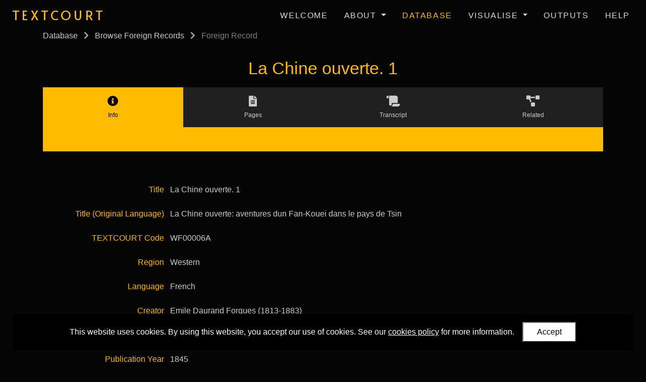

--- FILE ---
content_type: text/html; charset=utf-8
request_url: https://textcourt.ames.ox.ac.uk/database/foreignrecords/WF00006A/
body_size: 11064
content:
<!doctype html>



<html lang="en">

    <head>

        <title>TEXTCOURT: Linking the Textual Worlds of Chinese Court Theater, ca. 1600-1800</title>

        <!--Meta-->
        <meta http-equiv="X-UA-Compatible" content="IE=edge">
        <meta charset="UTF-8">
        <meta name="viewport" content="width=device-width, initial-scale=1">
        <meta name="description" content="TEXTCOURT: Linking the Textual Worlds of Chinese Court Theater, ca. 1600-1800 is a five-year research project (led by Professor Tian Yuan Tan 陳靝沅) whose aim is to develop a digital archive of court drama texts to connect and link them with their local and global contexts. The project will enable textual studies of Chinese court drama and produce research publications and an anthology of English translations. It will contribute to the understanding of the role of Chinese court drama in world court cultures. ">
        <meta name="keywords" content="textcourt, china, theatre, manuscripts, research, humanities, art, oxford, university, university of oxford, Asian and Middle Eastern Studies">
        <meta name="author" content="University of Oxford">
        <meta name="google-site-verification" content="S_XnwPSAf4EKWROBFYlJM2Vz5NdA9ea8UE_TKdL13hY" />

        <!-- CSS -->
        <!-- Bootstrap -->
        <link rel="stylesheet" href="https://cdn.jsdelivr.net/npm/bootstrap@4.5.3/dist/css/bootstrap.min.css" integrity="sha384-TX8t27EcRE3e/ihU7zmQxVncDAy5uIKz4rEkgIXeMed4M0jlfIDPvg6uqKI2xXr2" crossorigin="anonymous">
        <!-- Fonts -->
        <link rel="preconnect" href="https://fonts.googleapis.com">
        <link rel="preconnect" href="https://fonts.gstatic.com" crossorigin>
        <link href="https://fonts.googleapis.com/css2?family=Alata&display=swap" rel="stylesheet"> 
        <!-- Font Awesome -->
        <link rel="stylesheet"
            href="https://cdnjs.cloudflare.com/ajax/libs/font-awesome/5.15.4/css/all.min.css" 
            integrity="sha512-1ycn6IcaQQ40/MKBW2W4Rhis/DbILU74C1vSrLJxCq57o941Ym01SwNsOMqvEBFlcgUa6xLiPY/NS5R+E6ztJQ=="
            crossorigin="anonymous"
            referrerpolicy="no-referrer" />
        <!-- Custom -->
        <link rel="stylesheet" type="text/css" href="/static/css/custom.a42d8c8a2f44.css">
        <link rel="stylesheet" type="text/css" href="/static/css/custom_small.10754b840679.css">
        <link rel="stylesheet" type="text/css" href="/static/css/custom_large.d59ec30d1116.css">

        <!--Set the favicon-->
        <link rel="icon" type="image/png" href="/static/images/favicon.29056d068342.png">

    </head>

    <body>

        <!-- jQuery (has to load at start of page, as some templates that extend from this base template include jQuery in them) -->
        <script src="https://ajax.googleapis.com/ajax/libs/jquery/3.6.0/jquery.min.js"></script>

        <!-- Navigation bar -->
        <nav class="navbar fixed-top navbar-expand-lg">
            <!-- Logo -->
            <a class="navbar-brand" href="/"><h1>TEXTCOURT</h1></a>
            <!-- Nav toggle button (for small screens) -->
            <button class="navbar-toggler" type="button" title="navbartoggle" data-toggle="collapse" data-target="#navbarNavDropdown" aria-controls="navbarNavDropdown" aria-expanded="false">
                <i class="fas fa-bars"></i>
            </button>
            <!-- Nav list -->
            <div class="collapse navbar-collapse" id="navbarNavDropdown">
                <ul class="navbar-nav ml-auto">
                    <!-- Welcome -->
                    <li class="nav-item">
                        <a class="nav-link" href="/">Welcome</a>
                    </li>
                    <!-- About -->
                    <li class="nav-item dropdown">
                        <a class="nav-link dropdown-toggle" href="#" id="navbarDropdownMenuLinkAbout" data-toggle="dropdown" aria-haspopup="true" aria-expanded="false">
                            About
                        </a>
                        <div class="dropdown-menu" aria-labelledby="navbarDropdownMenuLinkAbout">
                            <a class="dropdown-item" href="/about/project-team/">Project Team</a>
                            <a class="dropdown-item" href="/about/objectives/">Objectives</a>
                            <a class="dropdown-item" href="/about/advisory-board/">Advisory Board</a>
                            <a class="dropdown-item" href="/about/partners/">Partners</a>
                            <a class="dropdown-item" href="/about/events/">Events</a>
                        </div>
                    </li>
                    <!-- Database -->
                    <li class="nav-item">
                        <a class="nav-link active" href="/database/">Database</a>
                    </li>
                    <!-- Visualise -->
                    <li class="nav-item dropdown">
                        <a class="nav-link dropdown-toggle" href="#" id="navbarDropdownMenuLinkAbout" data-toggle="dropdown" aria-haspopup="true" aria-expanded="false">
                            Visualise
                        </a>
                        <div class="dropdown-menu" aria-labelledby="navbarDropdownMenuLinkAbout">
                            <a class="dropdown-item" href="/visualise/images/">Images</a>
                            <a class="dropdown-item" href="/visualise/videos/">Videos</a>
                            <a class="dropdown-item" href="/visualise/maps/">Maps</a>
                            <a class="dropdown-item" href="/visualise/wordclouds/">Word Clouds</a>
                            <a class="dropdown-item" href="/visualise/charts/">Charts</a>
                        </div>
                    </li>
                    <!-- Research Outputs -->
                    <li class="nav-item">
                        <a class="nav-link" href="/about/research-outputs/">Outputs</a>
                    </li>
                    <!-- Help -->
                    <li class="nav-item">
                        <a class="nav-link" href="/help/">Help</a>
                    </li>
                    
                </ul>
            </div>
        </nav>

        <!-- Main -->
        <main id="main">
            <div id="main-content">
                

<section id="detail-head" class="container compact">
    <!-- Breadcrumbs -->
    

<!-- Breadcrumbs -->
<div id="breadcrumbs">

    <!-- Database Home -->
    
        <a href="/database/">Database</a>
    
    
    <!-- List -->
    

    <!-- Detail -->
    
        <!-- List -->
        <i class="fas fa-chevron-right"></i>
        <a href="/database/foreignrecords/">Browse Foreign Records</a>
        <!-- Detail -->
        <i class="fas fa-chevron-right"></i>
        Foreign Record
    
</div>

<script>
$(document).ready(function() {
    // Browse different model (redirect to different list page)
    $('#breadcrumbs-lists select').on('change', function(){
        window.location = "/database/" + $(this).val() + "/";
    });
    // Set browse select list to match current page on page load
    $('#breadcrumbs-lists select').val(window.location.pathname.split('/')[2])
});
</script>
    <h2>La Chine ouverte. 1</h2>
</section>

<section id="detail-tabbed-primary" class="container compact">
    <div id="detail-tabbed-primary-tabs">
        <!-- Tabs -->
        <ul>
            
    <li data-name="info">
        <i class="fas fa-info-circle"></i>
        <span>Info</span>
    </li><!--
    --><li data-name="pages">
        <i class="fas fa-file-alt"></i>
        <span>Pages</span>
    </li><!--
    --><li data-name="transcript">
        <i class="fas fa-scroll"></i>
        <span>Transcript</span>
    </li><!--
    --><li data-name="related">
        <i class="fas fa-project-diagram"></i>
        <span>Related</span>
    </li>

        </ul>
        <!-- Tab options -->
        <div id="detail-tabbed-primary-tabs-options">
            
    <!-- Info -->
    <div class="detail-tabbed-primary-tabs-options-group" data-name="info">
    </div>
    
        <!-- Pages -->
        <div class="detail-tabbed-primary-tabs-options-group" data-name="pages">
            <!-- Top -->
            <!-- Top -->
<div class="detail-tabbed-primary-tabs-options-option">
    <button class="detail-tabbed-primary-tabs-options-option-top">
        <i class="fas fa-arrow-up"></i> Top
    </button>
</div>
        </div>
    
    <!-- Transcript -->
    <div class="detail-tabbed-primary-tabs-options-group" data-name="transcript">
        <!-- Filter -->
        <!-- Filter -->
<div class="detail-tabbed-primary-tabs-options-option">
    <input type="text" title="filter" class="detail-tabbed-primary-tabs-options-option-filter" placeholder="Search in text below">
    <span class="detail-tabbed-primary-tabs-options-option-filter-clear filter-clear">
        <i class="fas fa-times"></i>
    </span>
</div>
        <!-- Top -->
        <!-- Top -->
<div class="detail-tabbed-primary-tabs-options-option">
    <button class="detail-tabbed-primary-tabs-options-option-top">
        <i class="fas fa-arrow-up"></i> Top
    </button>
</div>
    </div>
    <!-- Related -->
    <div class="detail-tabbed-primary-tabs-options-group" data-name="related">
        <!-- Filter -->
        <!-- Filter -->
<div class="detail-tabbed-primary-tabs-options-option">
    <input type="text" title="filter" class="detail-tabbed-primary-tabs-options-option-filter" placeholder="Search in text below">
    <span class="detail-tabbed-primary-tabs-options-option-filter-clear filter-clear">
        <i class="fas fa-times"></i>
    </span>
</div>
        <!-- Top -->
        <!-- Top -->
<div class="detail-tabbed-primary-tabs-options-option">
    <button class="detail-tabbed-primary-tabs-options-option-top">
        <i class="fas fa-arrow-up"></i> Top
    </button>
</div>
        <!-- Expand/collapse all -->
        <!-- Expand/collapse all -->
<div class="detail-tabbed-primary-tabs-options-option">
    <!-- Expand all -->
    <button id="detail-tabbed-primary-tabs-options-option-expandall">
        <i class="fas fa-plus"></i> Expand all
    </button>
    <!-- Collapse all -->
    <button id="detail-tabbed-primary-tabs-options-option-collapseall">
        <i class="fas fa-minus"></i> Collapse all
    </button>
</div>
    </div>

        </div>
    </div>
</section>



    <section id="detail-tabbed-info" class="container compact tabbed">
        <!-- List of info items -->
        
            

    <div class="detail-info-item left">
        <label>Title</label>
        <span>La Chine ouverte. 1</span>
    </div>

        
            

    <div class="detail-info-item left">
        <label>Title (Original Language)</label>
        <span>La Chine ouverte: aventures dun Fan-Kouei dans le pays de Tsin</span>
    </div>

        
            

        
            

    <div class="detail-info-item left">
        <label>TEXTCOURT Code</label>
        <span>WF00006A</span>
    </div>

        
            

    <div class="detail-info-item left">
        <label>Region</label>
        <span>Western</span>
    </div>

        
            

    <div class="detail-info-item left">
        <label>Language</label>
        <span>French</span>
    </div>

        
            

    <div class="detail-info-item left">
        <label>Creator</label>
        <span>Emile Daurand Forgues (1813-1883)</span>
    </div>

        
            

        
            

    <div class="detail-info-item left">
        <label>Page Number</label>
        <span>32</span>
    </div>

        
            

    <div class="detail-info-item left">
        <label>Publication Year</label>
        <span>1845</span>
    </div>

        
            

    <div class="detail-info-item left">
        <label>Publication Details</label>
        <span>Paris: H. Fournier</span>
    </div>

        
            

    <div class="detail-info-item left">
        <label>Library Link</label>
        <span><a href="https://hdl.handle.net/2027/hvd.hntx8n?urlappend=%3Bseq=52%3Bownerid=27021597767408807-56" target="_blank">https://hdl.handle.net/2027/hvd.hntx8n?urlappend=%3Bseq=52%3Bownerid=27021597767408807-56</a></span>
    </div>

        
            

        
            

        
            

        
            

    <div class="detail-info-item left">
        <label>Suggested Citation</label>
        <span>Forgues, "La Chine ouverte: aventures dun Fan-Kouei dans le pays de Tsin", p.32. See TEXTCOURT digital edition "La Chine ouverte. 1" (Code: WF00006A): https://textcourt.ames.ox.ac.uk/database/foreignrecords/WF00006A/, accessed 2026-01-23</span>
    </div>

        
    </section>

    <section id="detail-tabbed-pages" class="container compact tabbed">
        
            <div class="detail-tabbed-foreignrecordexcerptimage" id="detail-tabbed-foreignrecordexcerptimage-1">
                <!-- Title -->
                <div class="detail-tabbed-foreignrecordexcerptimage-title">
                    Page 1
                </div>
                <!-- Image (links to high res version) -->
                <a href="/media/researchdata-foreignrecordexcerptimages/WF00006A/WF00006A%20Excerpt_1.jpeg" target="_blank">
                    <img src="/media/researchdata-foreignrecordexcerptimages/WF00006A/WF00006A%20Excerpt_1.webp" class="detail-tabbed-foreignrecordexcerptimage-image" alt="">
                </a>
            </div>
        
    </section>

    <section id="detail-tabbed-transcript" class="container compact tabbed">
        <div class="detail-tabbed-transcript-page">
            <!-- Add closing </a> as some will have open <a> tags that cross page and cause issues -->
            <p>Quatre tables carrées en bois de Surate étaient dressées à droite et à<br>gauche d’un assez vaste parallélogramme dans lequel donnait accès une<br>porte ovale, flanquée de deux énormes vases de porcelaine antique<br>remplis de fleurs brillantes et surmontés de deux grands éventails en<br>plumes de paon. La cinquième table, celle de Saoqua, se trouvait au fond<br>de la pièce, du côté de l’entrée, directement en face d’un petit théâtre<br>qui occupait l’autre extrémité. Là, des sauteurs, des danseurs de corde,<br>des musiciens, ne cessèrent de se démener tant que dura le repas, sans<br>que personne parût prendre garde à eux.</p>

<p>Bien que les tables fussent assez grandes pour donner place à quatre ou<br>même à six personnes, on ne fit asseoir à chacune que deux convives,<br>laissant libre le côté par lequel on avait vue sur le petit théâtre ; et<br>quand nous fumes installés, on nous offrit immédiatement, dans de<br>grandes tasses, du lait d’amandes. Ceci n’est qu’un hors-d’œuvre de pure<br>cérémonie.</p>
        </div>
    </section>

    <section id="detail-tabbed-related" class="container compact tabbed">

        <!-- FK: Foreign Record Creator -->
        
        


    <div class="detail-related">
        <div class="detail-related-title">
            <span class="detail-related-title-text">Foreign Record Creator</span>
            <span class="detail-related-title-count">
                
                    (1)
                
            </span>
            <span class="detail-related-title-symbol"><i class="fas fa-plus"></i></span>
        </div>
        <div class="detail-related-list">
            <!-- Suggested searches -->
            

            <!-- Data -->
            <div class="detail-related-list-data">
                <!-- Multiple item relationship (e.g. M2M or reverse FK) (defined with the dataset variable) -->
                
                    
<a class="detail-related-list-item" href="/database/foreignrecordcreators/94">
    1) Emile Daurand Forgues (1813-1883)
</a>
                
            </div>
        </div>
    </div>


        <!-- FK: Foreign Record Language -->
        
        


    <div class="detail-related">
        <div class="detail-related-title">
            <span class="detail-related-title-text">Foreign Record Language</span>
            <span class="detail-related-title-count">
                
                    (1)
                
            </span>
            <span class="detail-related-title-symbol"><i class="fas fa-plus"></i></span>
        </div>
        <div class="detail-related-list">
            <!-- Suggested searches -->
            

            <!-- Data -->
            <div class="detail-related-list-data">
                <!-- Multiple item relationship (e.g. M2M or reverse FK) (defined with the dataset variable) -->
                
                    
<a class="detail-related-list-item" href="/database/foreignrecordlanguages/6">
    1) French
</a>
                
            </div>
        </div>
    </div>


        <!-- FK: Foreign Record Publication Place -->
        
        


    <div class="detail-related">
        <div class="detail-related-title">
            <span class="detail-related-title-text">Foreign Record Publication Place</span>
            <span class="detail-related-title-count">
                
                    (1)
                
            </span>
            <span class="detail-related-title-symbol"><i class="fas fa-plus"></i></span>
        </div>
        <div class="detail-related-list">
            <!-- Suggested searches -->
            

            <!-- Data -->
            <div class="detail-related-list-data">
                <!-- Multiple item relationship (e.g. M2M or reverse FK) (defined with the dataset variable) -->
                
                    
<a class="detail-related-list-item" href="/database/foreignrecordpublicationplaces/11">
    1) Paris, France
</a>
                
            </div>
        </div>
    </div>


        <!-- M2M: Scripts -->
        
        



        <!-- M2M: Plays -->
        
        



        <!-- M2M: Entities -->
        
        



        <!-- M2M: Analytical Groups -->
        
        



    </section>



<script>
$(document).ready(function() {

    /* JS split into 4 sections: 
    - pre-generic detail (a block, see pages that extend this for content)
    - generic detail (includes js from snippets/detail-js.js)
    - post-generic detail (a block, see pages that extend this for content)
    - generic tabbed detail (included directly below, for all tabbed pages)
    */

    
    

    
    // JS for multiple detail pages

// Hide unwanted special characters
$(".detail-tabbed-pages-page-text, \
   .detail-tabbed-transcript-page, \
   #detail-tabbed-xml-content").each(function() {
    // Line separator 
    $(this).html($(this).html().replace(/\u2028/g, ' '));
});

// Functions for simplifying interacting with URL parameters
function getUrlParameter(parameter) {
    return new URLSearchParams(window.location.search).get(parameter);
}
function setUrlParameter(parameter, value) {
    let urlParams = new URLSearchParams(window.location.search);
    urlParams.set(parameter, value);
    history.replaceState(null, null, "?" + urlParams.toString());
}

function highlightText(textToHighlight, jqueryItemToSearch){
    // Clean input text (trim and remove < and >)
    textToHighlight = textToHighlight.trim().replace('<', '').replace('>', '');

    var content = jqueryItemToSearch.html();
    
    // Remove all highlighting
    content = content.replace(/(<mark class="highlight">|<\/mark>)/gim, '');

    // If filter text isn't blank, add highlighting
    if(textToHighlight != ''){
        var regex = new RegExp(textToHighlight + '(?![^<>]*>)', 'gi');
        var newContent = content.replace(regex, '<mark class="highlight">$&</mark>');
    }
    else newContent = content;

    // Set the new text
    jqueryItemToSearch.html(newContent);
}

// Filter list
function filter_list(filter, itemClass){
    var filterText = filter.val().trim();
    // Show/hide items
    $(itemClass).each(function(){
        // Show if found
        if($(this).text().toUpperCase().indexOf(filterText.toUpperCase()) != -1) $(this).removeClass('hidden');
        // Hide if not found
        else $(this).addClass('hidden');

        // Show a 'no data found' message, if appropriate
        var list = $(this).parent();
        var visibleItemsCount = list.find(itemClass + ':not(.hidden)').length;
        list.find('.filter-nodatafound').remove();  // Remove each time, then add below if needed
        if (visibleItemsCount == 0) list.append('<div class="filter-nodatafound">No matching data found. Please alter your search criteria.</div>');

        // Highlight the filtered text
        highlightText(filterText, $(this));
    });

    // Show/hide filter
    if (filterText === '') filter.parent().find('.filter-clear').hide();
    else filter.parent().find('.filter-clear').show();
}
// Filter list: Script - Pages
$(".detail-tabbed-primary-tabs-options-group[data-name='pages'] .detail-tabbed-primary-tabs-options-option-filter").on('keyup', function(){
    filter_list($(this), ".detail-tabbed-pages-page");
});
// Filter list: Script - Divisions
$(".detail-tabbed-primary-tabs-options-group[data-name='divisions'] .detail-tabbed-primary-tabs-options-option-filter").on('keyup', function(){
    filter_list($(this), ".detail-tabbed-divisions-item");
});
// Filter list: Script - Transcript
$(".detail-tabbed-primary-tabs-options-group[data-name='transcript'] .detail-tabbed-primary-tabs-options-option-filter").on('keyup', function(){
    filter_list($(this), ".detail-tabbed-transcript-page");
});
// Filter list: Script - XML
$(".detail-tabbed-primary-tabs-options-group[data-name='xml'] .detail-tabbed-primary-tabs-options-option-filter").on('keyup', function(){
    filter_list($(this), ".detail-tabbed-xml-content-section");
});
// Filter list: Related data
$("#detail-related-options-filter input, \
  .detail-tabbed-primary-tabs-options-group[data-name='related'] .detail-tabbed-primary-tabs-options-option-filter").on('keyup', function(){
    // Filter
    filter_list($(this), ".detail-related-list-item", ".detail-related");
    // Loop through each accordion
    $('.detail-related').each(function(){
        // Update related item counter
        var countItems = $(this).find('.detail-related-list-item:not(.hidden)').length;
        $(this).find('.detail-related-title-count').text('(' + countItems + ')');
        // Expand section if data to show, else collapse
        var listTitle = $(this).find('.detail-related-title');
        if(countItems > 0) relatedDataExpand(listTitle);
        else relatedDataCollapse(listTitle);
    });
    
});

// Clear filters
$('.filter-clear').on('click', function(){
    $(this).parent().find('input').val('').trigger('keyup');
}).trigger('click'); // always clear on page refresh

// Set initial filters from URL on page load, if provided
// Related Data filter
var related_filter_value = getUrlParameter('relatedfilter');
if (related_filter_value) $('#detail-related-options-filter input').val(related_filter_value).trigger('keyup');

// Related data - suggested search
// Click
$('.detail-related-list-suggestedsearch span').on('click', function(){
    var s = $(this).text();
    $('#detail-related-options-filter input').val(s).trigger('keyup');
});
// Remove ones that don't exist in this data list
$('.detail-related-list-suggestedsearch span').each(function(){
    // Count occurrences of this suggested search in the data list
    var s = $(this).text();
    var listLength = $(this).parent().parent().find('.detail-related-list-item').length;
    var listText = $(this).parent().parent().find('.detail-related-list-data').text();
    var re = new RegExp(s, "g");
    var count = (listText.match(re) || []).length;

    // Tidy the suggested search (i.e. remove irrelevant buttons, hide whole thing if no buttons left)
    var thisParent = $(this).parent();  // Must get parent now, as item may be removed from dom in next statement
    // Remove this suggested search if doesn't exist or matches all items
    if (count < 1 || count == listLength) $(this).remove();
    // If ther are no visible suggested searches left (i.e. all buttons are hidden) then hide the whole thing
    var suggestedSearchButtonCount = thisParent.parent().find('.detail-related-list-suggestedsearch span').length;
    if (suggestedSearchButtonCount < 1) thisParent.hide();
});


/* 
Expanding and collapsing related data accordions
*/
// Expand
function relatedDataExpand(detailRelatedTitleInstance){
    // If it's hidden, expand it (make it visible)
    if($(detailRelatedTitleInstance).next().is(":hidden")){
        // Show body
        $(detailRelatedTitleInstance).next().show();
        // Change icon to 'collapse'/'minus'
        $(detailRelatedTitleInstance).find('.detail-related-title-symbol').html('<i class="fas fa-minus"></i>');
    } else return false;
}
// Collapse
function relatedDataCollapse(detailRelatedTitleInstance){
    // If it's visible, collapse it (make it hidden)
    if($(detailRelatedTitleInstance).next().is(":visible")){
        // Hide body
        $(detailRelatedTitleInstance).next().hide();
        // Change icon to 'expand'/'plus'
        $(detailRelatedTitleInstance).find('.detail-related-title-symbol').html('<i class="fas fa-plus"></i>');
    } else return false;
}
// Toggle
$('.detail-related-title').on('click', function() {
    if(relatedDataExpand(this) === false) relatedDataCollapse(this);
});
// Expand all
$('#detail-related-options-buttons-expandall, #detail-tabbed-primary-tabs-options-option-expandall').on('click', function() {
    $('.detail-related-title').each(function(){
        relatedDataExpand(this);
    });
});
// Collapse all
$('#detail-related-options-buttons-collapseall, #detail-tabbed-primary-tabs-options-option-collapseall').on('click', function() {
    $('.detail-related-title').each(function(){
        relatedDataCollapse(this);
    });
});

    
    

    
    // Set tab width
    const tabCount = $('#detail-tabbed-primary-tabs ul li').length;
    $('#detail-tabbed-primary-tabs ul li').css('width', (100/tabCount) + '%');
    // Tabbed sections
    $('#detail-tabbed-primary-tabs ul li').on('click', function(){
        // Show/hide the appropriate sections
        var section_active = $(this).attr('data-name');
        $('section.tabbed:not(#detail-tabbed-' + section_active + ')').hide();
        $('#detail-tabbed-' + section_active).show();
        // Alter active state of tab button
        $('#detail-tabbed-primary-tabs ul li').removeClass('active');
        $(this).addClass('active');
        // Set URL parameter
        setUrlParameter('tab', section_active);
        // Set tab options
        $('.detail-tabbed-primary-tabs-options-group').hide();  // hide all tab options
        $('.detail-tabbed-primary-tabs-options-group[data-name="' + section_active + '"]').show();  // show selected tab
        // Set options
        setGoTo(1);
        // Scroll to top
        window.scrollTo(0, 0);
    });
    // Set initial tab on page load (get from url params)
    var tab_value = getUrlParameter('tab');
    var valid_tab_values = []
    $("li[data-name]").each(function(){ valid_tab_values.push($(this).attr('data-name')); })
    var tab = (!valid_tab_values.includes(tab_value) ? valid_tab_values[0] : tab_value);
    $('#detail-tabbed-primary-tabs ul li[data-name="' + tab + '"]').trigger('click');
    // Set initial tab filter on page load, if provided
    var tab_filter_value = getUrlParameter('tabfilter');
    if (tab_filter_value && tab_value){
        $('.detail-tabbed-primary-tabs-options-group[data-name="' + tab + '"] .detail-tabbed-primary-tabs-options-option-filter').val(tab_filter_value).trigger('keyup');
        setGoTo(1);
    }

    // Make tabs stick to top when scrolling for easier navigation
    var tabs = $('#detail-tabbed-primary-tabs');
    var tabsTop = tabs.offset().top - 60;
    function stickyTabs() {
        var currentScroll = $(window).scrollTop(); // get current position
        if (currentScroll >= tabsTop) {
            tabs.addClass('fixed').addClass('container');
            $('section.tabbed').css('padding-top', '10em')
        }
        else {
            $('section.tabbed').css('padding-top', '3em')
            tabs.removeClass('fixed').removeClass('container');
        }
    }

    function getActiveTabName() {
        return $('#detail-tabbed-primary-tabs ul li.active').attr('data-name');
    }

    function getActiveTabListItemsForGoTo() {
        switch (getActiveTabName()) {
            case "pages": return $('.detail-tabbed-pages-page:visible'); break;
            case "transcript": return $('.detail-tabbed-transcript-page:visible'); break;
            case "xml": return $('#detail-tabbed-xml-content p:visible'); break;
        }
        return [];  // If no active tab found
    }

    // On scroll
    $(window).scroll(function() {
        // Apply sticky tabs
        stickyTabs();
        // Loop through list items of the active tab, setting 'go to' values
        if (getActiveTabListItemsForGoTo().length > 0) {
            getActiveTabListItemsForGoTo().each(function(){
                var thisDistanceFromTop = $(this).offset().top;
                var windowDistanceFromTop = $(window).scrollTop();
                var thisCurrentPosition = thisDistanceFromTop - windowDistanceFromTop;
                // If top of this page is within top portion of viewport, set it as Go To value
                var orderInList = getActiveTabListItemsForGoTo().index(this) + 1;
                if (thisCurrentPosition > 0 && thisCurrentPosition < 270) setGoTo(orderInList);
            });
        }
    });

    // Top button
    $('.detail-tabbed-primary-tabs-options-option-top').on('click', function(){
        window.scrollTo(0, 0);
        setGoTo(1);
    });

    // GoTo
    function setGoTo(itemNumber) {
        // Get tab name from active tab
        var tabName = $('#detail-tabbed-primary-tabs').find('.active').attr('data-name');
        var listClassLength = getActiveTabListItemsForGoTo().length;
        // Set the GoTo values (the input, the current item number, and total number)
        $('.detail-tabbed-primary-tabs-options-group[data-name="' + tabName + '"]')
            .find('.detail-tabbed-primary-tabs-options-goto')
            .val(itemNumber)
            .attr('max', listClassLength);
        $('.goto-valueoutput').html((listClassLength > 0 ? itemNumber : 0 ));
        $('.goto-max').html(listClassLength);
        $('.countfiltered-count').text(listClassLength);
    }
    var tabsTopOffset = $('#detail-tabbed-primary-tabs').height() + 60;  // How many pixels to offset from top to allow for tabs bar
    $('.detail-tabbed-primary-tabs-options-goto').on('change', function() {
        // Define values, based on the current tab being filtered
        var offTop = getActiveTabListItemsForGoTo().eq($(this).val() - 1).offset().top - tabsTopOffset;
        $([document.documentElement, document.body]).scrollTop(offTop);
    });
    $('.detail-tabbed-primary-tabs-options-goto').on('input', function() {
        setGoTo($(this).val());
    });

    // Filter for GoTo specific functionality (note that the main filter code is in detail-js.js)
    $(".detail-tabbed-primary-tabs-options-option-filter").on('keyup', function(){
        setGoTo(1);

        if (getActiveTabListItemsForGoTo() !== null) {
            // Go to first visible item in filtered list
            if(getActiveTabListItemsForGoTo().length > 0) {
                var offTop = getActiveTabListItemsForGoTo().eq(0).offset().top - tabsTopOffset;
                $([document.documentElement, document.body]).scrollTop(offTop);
            }
            // Set countfiltered index value
            $('.countfiltered-index:visible').each(function(i, obj) {
                $(this).text(i + 1);
            });
            // Show/hide countfiltered
            if ($(this).val() === '') {
                if (getActiveTabName() == 'pages') $('.detail-tabbed-pages-page-text-countfiltered').hide();
            }
            else {
                if (getActiveTabName() == 'pages') $('.detail-tabbed-pages-page-text-countfiltered').show();
            }
        }
    });

    // Magnifying glass
    $('body').on('mousemove', '.detail-tabbed-pages-page-image-container', function(e){
        var this_main_img_id = $(this).find('.main-img').attr('id'),
        this_zoomed_img_id = $(this).find('.zoomed-img').attr('id'),
            original = document.getElementById(this_main_img_id),
            magnified = document.getElementById(this_zoomed_img_id),
            style = magnified.style,
            x = e.pageX - this.offsetLeft,
            y = e.pageY - this.offsetTop,
            imgWidth = original.width,
            imgHeight = original.height,
            xperc = (x / imgWidth) * 100,
            yperc = (y / imgHeight) * 100;
        // Add some margin for right edge
        if (x > 0.01 * imgWidth) xperc += 0.15 * xperc;
        // Add some margin for bottom edge
        if (y >= 0.01 * imgHeight) yperc += 0.15 * yperc;
        // Set the background of the magnified image horizontal
        style.backgroundPositionX = xperc - 9 + '%';
        // Set the background of the magnified image vertical
        style.backgroundPositionY = yperc - 9 + '%';
        // Move the magnifying glass with the mouse movement.
        var width_height_half = 125; // whatever value here (e.g. 125) must be double in CSS width & height (e.g. 250px)
        style.left = x - width_height_half + 'px';
        style.top = y - width_height_half + 'px';
    });

    // Related data - suggested search
    $('.detail-related-list-suggestedsearch span').on('click', function(){
        var s = $(this).text();
        $('.detail-tabbed-primary-tabs-options-group[data-name="related"] .detail-tabbed-primary-tabs-options-option-filter').val(s).trigger('keyup');
    });

});
</script>


            </div>
        </main>

        <!-- Footer -->
        <footer class="container-fluid">
            <!-- Content -->
            <div id="footer-content" class="container">

                <div id="footer-content-logos">
                    <a href="https://www.ox.ac.uk/"><img src="/static/images/logos/oxford.ceb49bd18f1b.png" alt="University of Oxford logo"></a>
                    <a href="https://www.ames.ox.ac.uk/"><img src="/static/images/logos/ames.4e70dea52640.png" alt="Faculty of Asian and Middle Eastern Studies logo"></a>
                    <a href="https://cordis.europa.eu/project/id/819953"><img src="/static/images/logos/erc.ff1cc870e81b.jpg" alt="European Research Council logo"></a>
                </div>

                <div id="footer-content-text">
                    <p>
                        The TEXTCOURT project is led by <a href="https://www.ames.ox.ac.uk/people/tian-yuan-tan/">Professor Tian Yuan Tan</a> within the <a href="https://www.ames.ox.ac.uk/">Faculty of Asian and Middle Eastern Studies</a>, <a href="https://www.ox.ac.uk/">University of Oxford</a>.
                    </p>
                    <p>
                        The TEXTCOURT project has received funding from the <a href="https://erc.europa.eu/">European Research Council (ERC)</a>
                        <br>
                        under the European Union's Horizon 2020 research and innovation programme <a href="https://cordis.europa.eu/project/id/819953">(Grant agreement no. 819953)</a>
                    </p>
                    <p>
                        This website was developed by <a href="https://ahrsoftware.co.uk">AHR Software</a>
                    <p>
                        <a href="https://www.ox.ac.uk/privacy-policy" target="_blank">Privacy</a> |
                        <a href="https://www.ox.ac.uk/legal" target="_blank">Legal</a> |
                        <a href="/cookies/">Cookies</a> |
                        <a href="/accessibility/">Accessibility</a> |
                        <a href="/contact/">Contact</a>
                    </p>
                    <p>
                        © University of Oxford 2026
                    </p>
                </div>

            </div>
        </footer>

        <!-- JavaScript: 3rd party -->
        <!-- Bootstrap JS -->
        <script src="https://cdn.jsdelivr.net/npm/bootstrap@4.5.3/dist/js/bootstrap.bundle.min.js" integrity="sha384-ho+j7jyWK8fNQe+A12Hb8AhRq26LrZ/JpcUGGOn+Y7RsweNrtN/tE3MoK7ZeZDyx" crossorigin="anonymous"></script>
        <!-- Global site tag (gtag.js) - Google Analytics -->
        <script async src="https://www.googletagmanager.com/gtag/js?id=G-DNXZD1P2Z4"></script>
        <script>
            window.dataLayer = window.dataLayer || [];
            function gtag(){dataLayer.push(arguments);}
            gtag('js', new Date());
            gtag('config', 'G-DNXZD1P2Z4');
        </script>
        <!-- JavaScript: Custom -->
        <!-- Main js file -->
        <script src="/static/js/main.ec60844b74d4.js"></script>
        <!-- Cookies popup message -->
        <script src="/static/js/cookiesmsg.fa69de99f1be.js"></script>

    </body>

</html>


--- FILE ---
content_type: application/javascript
request_url: https://textcourt.ames.ox.ac.uk/static/js/cookiesmsg.fa69de99f1be.js
body_size: 2019
content:
function getCookie(name) {
    // Convert cookies string to list
    var c_list = document.cookie.split("; "),
        i = 0,
        c,
        c_name,
        c_value;
    // Loop through cookies list to find a match
    for (i = 0; i < c_list.length; i++) {
        // Find cookie
        c = c_list[i].split('=');
        c_name = c[0];
        c_value = c[1];
        // Return cookie value if cookie name matches
        if (c_name === name) {
            return c_value;
        }
    }
    // If no cookie found with given name, return null
    return null;
}


// Show a message about cookies to user if they have not yet agreed

document.cookie = '';

// If user hasn't yet agreed to cookies
if (getCookie('cookieMessageApprove') !== '1') {

    // Generate HTML message
    var html_to_inject = '\
<div id="cookie-message-popup" style="text-align: center; z-index: 10000; background: black; width: 96vw; padding: 1em; color: white; position: fixed; bottom: 2vw; right: 2vw;">\
This website uses cookies. By using this website, you accept our use of cookies. See our <a href="/cookies/" style="color: white; text-decoration: underline;">cookies policy</a> for more information.\
<button id="cookie-message-popup-accept" style="display: inline-block; background: white; color: black; padding: 0.4em 1.7em; margin-left: 1em; cursor: pointer; vertical-align: middle;">Accept</button>\
</div>';

    // Add the HTML message to the page
    document.getElementById('main').innerHTML += html_to_inject;
}

// Add event listener for 'accept' button to set the cookie and hide the message
try {
    document.getElementById("cookie-message-popup-accept").addEventListener("click", function () {
        document.cookie = "cookieMessageApprove=1; expires=Mon, 31 Dec 2050 23:59:59 GMT; path=/; Secure;";
        document.getElementById("cookie-message-popup").style.display = "none";
    });
} catch (ignore) {
    // Ignore error, as it's expected to fail when user has already approved (as cookie popup won't show)
}
